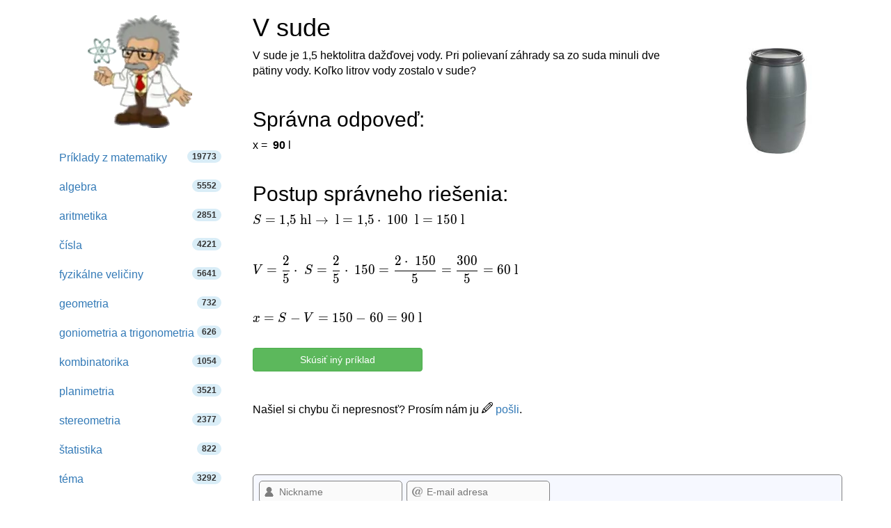

--- FILE ---
content_type: text/html; charset=utf-8
request_url: https://www.hackmath.net/sk/priklad-uloha/61664
body_size: 12695
content:
<!DOCTYPE html>
<html itemscope itemtype="https://schema.org/WebPage" lang="sk">
<head>
    <meta charset="utf-8">
    <meta name="viewport" content="width=device-width, initial-scale=1">
    <title>Príklad z matematiky - V sude 61664</title>
    <meta name="keywords" content="Príklad, úloha, matematika, zlomky, prevody jednotiek, objem, odčítanie, 6. ročník, 7. ročník">
    <meta name="description" content="V sude je 1,5 hektolitra dažďovej vody. Pri polievaní záhrady sa zo suda minuli dve pätiny vody. Koľko litrov vody zostalo v sude?" >
<style>
html{font-family:sans-serif;-ms-text-size-adjust:100%;-webkit-text-size-adjust:100%}body{margin:0}footer,nav{display:block}a{background-color:#fff0}a:active,a:hover{outline:0}b{font-weight:700}h1{font-size:2em;margin:.67em 0}img{border:0}svg:not(:root){overflow:hidden}hr{-webkit-box-sizing:content-box;-moz-box-sizing:content-box;box-sizing:content-box;height:0}button,input,textarea{color:inherit;font:inherit;margin:0}button{overflow:visible}button{text-transform:none}button,input[type=submit]{-webkit-appearance:button;cursor:pointer}input{line-height:normal}input[type=checkbox],input[type=radio]{-webkit-box-sizing:border-box;-moz-box-sizing:border-box;box-sizing:border-box;padding:0}textarea{overflow:auto}table{border-collapse:collapse;border-spacing:0}td,th{padding:0}@media print{*,:after,:before{color:#000!important;text-shadow:none!important;background:0 0!important;-webkit-box-shadow:none!important;box-shadow:none!important}a,a:visited{text-decoration:underline}a[href]:after{content:" (" attr(href) ")"}a[href^="#"]:after{content:""}img,tr{page-break-inside:avoid}img{max-width:100%!important}h2,h3{orphans:3;widows:3}h2,h3{page-break-after:avoid}.navbar{display:none}.table{border-collapse:collapse!important}.table td,.table th{background-color:#fff!important}.table-bordered td,.table-bordered th{border:1px solid #ddd!important}}*{-webkit-box-sizing:border-box;-moz-box-sizing:border-box;box-sizing:border-box}:after,:before{-webkit-box-sizing:border-box;-moz-box-sizing:border-box;box-sizing:border-box}html{font-size:10px;-webkit-tap-highlight-color:#fff0}body{font-family:"Helvetica Neue",Helvetica,Arial,sans-serif;font-size:14px;line-height:1.42857143;color:#333;background-color:#fff}button,input,textarea{font-family:inherit;font-size:inherit;line-height:inherit}a{color:#337ab7;text-decoration:none}a:focus,a:hover{color:#23527c;text-decoration:underline}a:focus{outline:5px auto -webkit-focus-ring-color;outline-offset:-2px}img{vertical-align:middle}.img-responsive{display:block;max-width:100%;height:auto}hr{margin-top:20px;margin-bottom:20px;border:0;border-top:1px solid #eee}.sr-only{position:absolute;width:1px;height:1px;padding:0;margin:-1px;overflow:hidden;clip:rect(0,0,0,0);border:0}h1,h2,h3,h4{font-family:inherit;font-weight:500;line-height:1.1;color:inherit}h1,h2,h3{margin-top:20px;margin-bottom:10px}h4{margin-top:10px;margin-bottom:10px}h1{font-size:36px}h2{font-size:30px}h3{font-size:24px}h4{font-size:18px}.bg-info{background-color:#d9edf7}ul{margin-top:0;margin-bottom:10px}ul ul{margin-bottom:0}.list-unstyled{padding-left:0;list-style:none}.container{padding-right:15px;padding-left:15px;margin-right:auto;margin-left:auto}@media (min-width:768px){.container{width:750px}}@media (min-width:992px){.container{width:970px}}@media (min-width:1200px){.container{width:1170px}}@media (min-width:992px) and (max-width:1199px){.hidden-md{display:none!important}}@media (min-width:1200px){.hidden-lg{display:none!important}}.container-fluid{padding-right:15px;padding-left:15px;margin-right:auto;margin-left:auto}.row{margin-right:-15px;margin-left:-15px}.col-md-3,.col-md-5,.col-md-9,.col-sm-10,.col-sm-12,.col-sm-2,.col-sm-3,.col-sm-5,.col-sm-6,.col-sm-7,.col-sm-9,.col-xs-12{position:relative;min-height:1px;padding-right:15px;padding-left:15px}.col-xs-12{float:left}.col-xs-12{width:100%}.col-xs-offset-0{margin-left:0}@media (min-width:768px){.col-sm-10,.col-sm-12,.col-sm-2,.col-sm-3,.col-sm-5,.col-sm-6,.col-sm-7,.col-sm-9{float:left}.col-sm-12{width:100%}.col-sm-10{width:83.33333333%}.col-sm-9{width:75%}.col-sm-7{width:58.33333333%}.col-sm-6{width:50%}.col-sm-5{width:41.66666667%}.col-sm-3{width:25%}.col-sm-2{width:16.66666667%}.col-sm-pull-9{right:75%}.col-sm-push-3{left:25%}.col-sm-push-2{left:16.66666667%}.col-sm-offset-3{margin-left:25%}}@media (min-width:992px){.col-md-3,.col-md-5,.col-md-9{float:left}.col-md-9{width:75%}.col-md-5{width:41.66666667%}.col-md-3{width:25%}.col-md-offset-3{margin-left:25%}}@media (min-width:1200px){.col-lg-offset-3{margin-left:25%}}table{background-color:#fff0}th{text-align:left}.table{width:100%;max-width:100%;margin-bottom:20px}.table>tbody>tr>td,.table>tbody>tr>th{padding:8px;line-height:1.42857143;vertical-align:top;border-top:1px solid #ddd}.table-bordered{border:1px solid #ddd}.table-bordered>tbody>tr>td,.table-bordered>tbody>tr>th{border:1px solid #ddd}label{display:inline-block;max-width:100%;margin-bottom:5px;font-weight:700}@media (min-width:768px){.form-horizontal .control-label{padding-top:7px;margin-bottom:0;text-align:right}}input[type=checkbox],input[type=radio]{margin:4px 0 0;margin-top:1px\9;line-height:normal}input[type=checkbox]:focus,input[type=radio]:focus{outline:5px auto -webkit-focus-ring-color;outline-offset:-2px}.form-control{display:block;width:100%;height:34px;padding:6px 12px;font-size:14px;line-height:1.42857143;color:#555;background-color:#fff;background-image:none;border:1px solid #ccc;border-radius:4px;-webkit-box-shadow:inset 0 1px 1px rgb(0 0 0 / .075);box-shadow:inset 0 1px 1px rgb(0 0 0 / .075);-webkit-transition:border-color ease-in-out .15s,box-shadow ease-in-out .15s;-o-transition:border-color ease-in-out .15s,box-shadow ease-in-out .15s;-webkit-transition:border-color ease-in-out .15s,-webkit-box-shadow ease-in-out .15s;transition:border-color ease-in-out .15s,-webkit-box-shadow ease-in-out .15s;transition:border-color ease-in-out .15s,box-shadow ease-in-out .15s;transition:border-color ease-in-out .15s,box-shadow ease-in-out .15s,-webkit-box-shadow ease-in-out .15s}.form-control:focus{border-color:#66afe9;outline:0;-webkit-box-shadow:inset 0 1px 1px rgb(0 0 0 / .075),0 0 8px rgb(102 175 233 / .6);box-shadow:inset 0 1px 1px rgb(0 0 0 / .075),0 0 8px rgb(102 175 233 / .6)}textarea.form-control{height:auto}.form-group{margin-bottom:15px}.radio{position:relative;display:block;margin-top:10px;margin-bottom:10px}.radio label{min-height:20px;padding-left:20px;margin-bottom:0;font-weight:400;cursor:pointer}.radio input[type=radio]{position:absolute;margin-top:4px\9;margin-left:-20px}.form-horizontal .radio{padding-top:7px;margin-top:0;margin-bottom:0}.form-horizontal .radio{min-height:27px}.form-horizontal .form-group{margin-right:-15px;margin-left:-15px}.btn{display:inline-block;margin-bottom:0;font-weight:400;text-align:center;white-space:nowrap;vertical-align:middle;-ms-touch-action:manipulation;touch-action:manipulation;cursor:pointer;background-image:none;border:1px solid #fff0;padding:6px 12px;font-size:14px;line-height:1.42857143;border-radius:4px;-webkit-user-select:none;-moz-user-select:none;-ms-user-select:none;user-select:none}.btn:active:focus,.btn:focus{outline:5px auto -webkit-focus-ring-color;outline-offset:-2px}.btn:focus,.btn:hover{color:#333;text-decoration:none}.btn:active{background-image:none;outline:0;-webkit-box-shadow:inset 0 3px 5px rgb(0 0 0 / .125);box-shadow:inset 0 3px 5px rgb(0 0 0 / .125)}.btn-default{color:#333;background-color:#fff;border-color:#ccc}.btn-default:focus{color:#333;background-color:#e6e6e6;border-color:#8c8c8c}.btn-default:hover{color:#333;background-color:#e6e6e6;border-color:#adadad}.btn-default:active{color:#333;background-color:#e6e6e6;background-image:none;border-color:#adadad}.btn-default:active:focus,.btn-default:active:hover{color:#333;background-color:#d4d4d4;border-color:#8c8c8c}.btn-primary{color:#fff;background-color:#337ab7;border-color:#2e6da4}.btn-primary:focus{color:#fff;background-color:#286090;border-color:#122b40}.btn-primary:hover{color:#fff;background-color:#286090;border-color:#204d74}.btn-primary:active{color:#fff;background-color:#286090;background-image:none;border-color:#204d74}.btn-primary:active:focus,.btn-primary:active:hover{color:#fff;background-color:#204d74;border-color:#122b40}.btn-info{color:#fff;background-color:#5bc0de;border-color:#46b8da}.btn-info:focus{color:#fff;background-color:#31b0d5;border-color:#1b6d85}.btn-info:hover{color:#fff;background-color:#31b0d5;border-color:#269abc}.btn-info:active{color:#fff;background-color:#31b0d5;background-image:none;border-color:#269abc}.btn-info:active:focus,.btn-info:active:hover{color:#fff;background-color:#269abc;border-color:#1b6d85}.btn-success{color:#fff;background-color:#5cb85c;border-color:#4cae4c}.btn-success:focus{color:#fff;background-color:#449d44;border-color:#255625}.btn-success:hover{color:#fff;background-color:#449d44;border-color:#398439}.btn-success:active{color:#fff;background-color:#449d44;background-image:none;border-color:#398439}.btn-success:active:focus,.btn-success:active:hover{color:#fff;background-color:#398439;border-color:#255625}.btn-block{display:block;width:100%}.collapse{display:none}.input-group{position:relative;display:table;border-collapse:separate}.input-group .form-control{position:relative;z-index:2;float:left;width:100%;margin-bottom:0}.input-group .form-control:focus{z-index:3}.input-group .form-control,.input-group-btn{display:table-cell}.input-group-btn{width:1%;white-space:nowrap;vertical-align:middle}.input-group .form-control:first-child{border-top-right-radius:0;border-bottom-right-radius:0}.input-group-btn:last-child>.btn{border-top-left-radius:0;border-bottom-left-radius:0}.input-group-btn{position:relative;font-size:0;white-space:nowrap}.input-group-btn>.btn{position:relative}.input-group-btn>.btn:active,.input-group-btn>.btn:focus,.input-group-btn>.btn:hover{z-index:2}.input-group-btn:last-child>.btn{z-index:2;margin-left:-1px}.input-group-addon{display:table-cell}.input-group-addon{width:1%;white-space:nowrap;vertical-align:middle}.input-group-addon{padding:6px 12px;font-size:14px;font-weight:400;line-height:1;color:#555;text-align:center;background-color:#eee;border:1px solid #ccc;border-radius:4px}.input-group-addon:last-child{border-top-left-radius:0;border-bottom-left-radius:0}.input-group-addon:last-child{border-left:0}.nav{padding-left:0;margin-bottom:0;list-style:none}.nav>li{position:relative;display:block}.nav>li>a{position:relative;display:block;padding:10px 15px}.nav>li>a:focus,.nav>li>a:hover{text-decoration:none;background-color:#eee}.nav>li>a>img{max-width:none}.navbar{position:relative;min-height:50px;margin-bottom:20px;border:1px solid #fff0}@media (min-width:768px){.navbar{border-radius:4px}}@media (min-width:768px){.navbar-header{float:left}}.navbar-collapse{padding-right:15px;padding-left:15px;overflow-x:visible;border-top:1px solid #fff0;-webkit-box-shadow:inset 0 1px 0 rgb(255 255 255 / .1);box-shadow:inset 0 1px 0 rgb(255 255 255 / .1);-webkit-overflow-scrolling:touch}@media (min-width:768px){.navbar-collapse{width:auto;border-top:0;-webkit-box-shadow:none;box-shadow:none}.navbar-collapse.collapse{display:block!important;height:auto!important;padding-bottom:0;overflow:visible!important}.navbar-static-top .navbar-collapse{padding-right:0;padding-left:0}}.container>.navbar-collapse,.container>.navbar-header{margin-right:-15px;margin-left:-15px}@media (min-width:768px){.container>.navbar-collapse,.container>.navbar-header{margin-right:0;margin-left:0}}.navbar-static-top{z-index:1000;border-width:0 0 1px}@media (min-width:768px){.navbar-static-top{border-radius:0}}.navbar-brand{float:left;height:50px;padding:15px 15px;font-size:18px;line-height:20px}.navbar-brand:focus,.navbar-brand:hover{text-decoration:none}@media (min-width:768px){.navbar>.container .navbar-brand{margin-left:-15px}}.navbar-toggle{position:relative;float:right;padding:9px 10px;margin-right:15px;margin-top:8px;margin-bottom:8px;background-color:#fff0;background-image:none;border:1px solid #fff0;border-radius:4px}.navbar-toggle:focus{outline:0}.navbar-toggle .icon-bar{display:block;width:22px;height:2px;border-radius:1px}.navbar-toggle .icon-bar+.icon-bar{margin-top:4px}@media (min-width:768px){.navbar-toggle{display:none}}.navbar-nav{margin:7.5px -15px}.navbar-nav>li>a{padding-top:10px;padding-bottom:10px;line-height:20px}@media (min-width:768px){.navbar-nav{float:left;margin:0}.navbar-nav>li{float:left}.navbar-nav>li>a{padding-top:15px;padding-bottom:15px}}.navbar-form{padding:10px 15px;margin-right:-15px;margin-left:-15px;border-top:1px solid #fff0;border-bottom:1px solid #fff0;-webkit-box-shadow:inset 0 1px 0 rgb(255 255 255 / .1),0 1px 0 rgb(255 255 255 / .1);box-shadow:inset 0 1px 0 rgb(255 255 255 / .1),0 1px 0 rgb(255 255 255 / .1);margin-top:8px;margin-bottom:8px}@media (min-width:768px){.navbar-form .form-control{display:inline-block;width:auto;vertical-align:middle}.navbar-form .input-group{display:inline-table;vertical-align:middle}.navbar-form .input-group .form-control,.navbar-form .input-group .input-group-btn{width:auto}.navbar-form .input-group>.form-control{width:100%}}@media (min-width:768px){.navbar-form{width:auto;padding-top:0;padding-bottom:0;margin-right:0;margin-left:0;border:0;-webkit-box-shadow:none;box-shadow:none}}@media (min-width:768px){.navbar-left{float:left!important}.navbar-right{float:right!important;margin-right:-15px}}.navbar-default{background-color:#f8f8f8;border-color:#e7e7e7}.navbar-default .navbar-brand{color:#777}.navbar-default .navbar-brand:focus,.navbar-default .navbar-brand:hover{color:#5e5e5e;background-color:#fff0}.navbar-default .navbar-nav>li>a{color:#777}.navbar-default .navbar-nav>li>a:focus,.navbar-default .navbar-nav>li>a:hover{color:#333;background-color:#fff0}.navbar-default .navbar-nav>.active>a,.navbar-default .navbar-nav>.active>a:focus,.navbar-default .navbar-nav>.active>a:hover{color:#555;background-color:#e7e7e7}.navbar-default .navbar-toggle{border-color:#ddd}.navbar-default .navbar-toggle:focus,.navbar-default .navbar-toggle:hover{background-color:#ddd}.navbar-default .navbar-toggle .icon-bar{background-color:#888}.navbar-default .navbar-collapse,.navbar-default .navbar-form{border-color:#e7e7e7}.pagination{display:inline-block;padding-left:0;margin:20px 0;border-radius:4px}.pagination>li{display:inline}.pagination>li>a{position:relative;float:left;padding:6px 12px;margin-left:-1px;line-height:1.42857143;color:#337ab7;text-decoration:none;background-color:#fff;border:1px solid #ddd}.pagination>li>a:focus,.pagination>li>a:hover{z-index:2;color:#23527c;background-color:#eee;border-color:#ddd}.pagination>li:first-child>a{margin-left:0;border-top-left-radius:4px;border-bottom-left-radius:4px}.pagination>li:last-child>a{border-top-right-radius:4px;border-bottom-right-radius:4px}.pagination>.active>a,.pagination>.active>a:focus,.pagination>.active>a:hover{z-index:3;color:#fff;cursor:default;background-color:#337ab7;border-color:#337ab7}.badge{display:inline-block;min-width:10px;padding:3px 7px;font-size:12px;font-weight:700;line-height:1;color:#fff;text-align:center;white-space:nowrap;vertical-align:middle;background-color:#777;border-radius:10px}.badge:empty{display:none}.alert{padding:15px;margin-bottom:20px;border:1px solid #fff0;border-radius:4px}.alert-success{color:#3c763d;background-color:#dff0d8;border-color:#d6e9c6}.alert-info{color:#31708f;background-color:#d9edf7;border-color:#bce8f1}.alert-warning{color:#8a6d3b;background-color:#fcf8e3;border-color:#faebcc}.panel{margin-bottom:20px;background-color:#fff;border:1px solid #fff0;border-radius:4px;-webkit-box-shadow:0 1px 1px rgb(0 0 0 / .05);box-shadow:0 1px 1px rgb(0 0 0 / .05)}.panel-body{padding:15px}.panel-heading{padding:10px 15px;border-bottom:1px solid #fff0;border-top-left-radius:3px;border-top-right-radius:3px}.panel-default{border-color:#ddd}.panel-default>.panel-heading{color:#333;background-color:#f5f5f5;border-color:#ddd}.container-fluid:after,.container-fluid:before,.container:after,.container:before,.form-horizontal .form-group:after,.form-horizontal .form-group:before,.nav:after,.nav:before,.navbar-collapse:after,.navbar-collapse:before,.navbar-header:after,.navbar-header:before,.navbar:after,.navbar:before,.panel-body:after,.panel-body:before,.row:after,.row:before{display:table;content:" "}.container-fluid:after,.container:after,.form-horizontal .form-group:after,.nav:after,.navbar-collapse:after,.navbar-header:after,.navbar:after,.panel-body:after,.row:after{clear:both}.center-block{display:block;margin-right:auto;margin-left:auto}.pull-right{float:right!important}body{color:#000;font-size:16px}table{font-size:16px;line-height:145%}ul.tips li{line-height:200%}table td{font-size:16px}.listing{padding-left:1em}#rr{float:right;margin:0 0 1em 1em}input[type="checkbox"]{display:inline}img{border:0}.radio{display:inline}.thumb{width:40px;clear:left;float:left;margin:8px 5px 20px 0}ul.nav li a span{color:#333}textarea{width:254px;box-sizing:border-box;-webkit-box-sizing:border-box;-moz-box-sizing:border-box}@media only screen and (max-width:767px){.hide-on-phones{display:none!important}}.footer{text-align:center;padding:30px 0;margin-top:70px;border-top:1px solid #e5e5e5;background-color:#f5f5f5}.space-1{padding-left:1em}.space-2{padding-left:2em}li.white a:hover{background:white!important}.listing li,.listing li:hover{cursor:pointer!important;margin-top:1em}.listing a.text-decoration-none,.listing a.text-decoration-none:hover{text-decoration:none!important;color:#333}.listing a.text-decoration-none:visited{color:#000}span.HMTitle{color:#23527c;font-weight:700}a:hover span.HMTitle,span.HMTitle:hover{text-decoration:underline!important;color:#23527c}.listing li,.listing li:hover{clear:left;padding-bottom:2em}.pad15{padding:15px}.listing li.last,.listing li.last img,.listing li.last:hover{padding-bottom:0}.list-unstyled{list-style:none}.navbar-static-top{margin-bottom:19px}#navbar-toggle-cbox:checked~.collapse{display:block}#navbar-toggle-cbox{display:none}#hashover .cmtdiv form,#hashover form{display:block}#hashover form input,#hashover form textarea{margin:0}#hashover form textarea{width:100%;margin-bottom:1em;vertical-align:top;resize:vertical}#hashover input:hover,#hashover textarea:hover{text-decoration:none}#hashover form table input:focus{color:#222}#hashover form label{display:inline-block;padding-top:.5em;vertical-align:middle;cursor:pointer}#hashover label input[type=checkbox]{margin-right:2px;padding:0}#hashover hr{border:0;height:1px;background-color:gray;margin-top:0;margin-bottom:5px;clear:both}#hashover .cmtdiv form .cmtfont{padding-left:8px}#hashover{clear:both}#hashover .cmtdiv form{margin-top:6px;clear:both}#hashover form div.cmtbox{padding:6px 8px 8px}#hashover form input,#hashover form textarea{font-size:13px;color:#222}#hashover form input,#hashover form table input,#hashover form textarea{padding:2px;background-color:#fafafa;font-family:"Arial","Helvetica","FreeSans",sans-serif;border:1px solid gray;outline-offset:0;outline:-webkit-focus-ring-color}#hashover .cmtdiv label,#hashover form input,#hashover form table input,#hashover form textarea{transition:all 120ms linear 0ms;-moz-transition:all 120ms ease 0ms;-webkit-transition:all 120ms ease 0ms;-o-transition:all 120ms ease 0ms}#hashover .cmtdiv label,#hashover form input,#hashover form table input,#hashover form textarea{box-sizing:border-box;-moz-box-sizing:border-box;-webkit-box-sizing:border-box;-o-box-sizing:border-box}#hashover .cmtbubble,#hashover .cmtdiv .optionbuttons a,#hashover .cmtdiv input.delete,#hashover .cmtdiv label,#hashover form div.cmtbox,#hashover form input,#hashover form table input{border-radius:5px 5px 5px 5px;-moz-border-radius:5px 5px 5px 5px;-webkit-border-radius:5px 5px 5px 5px;-o-border-radius:5px 5px 5px 5px}#hashover #requiredFields{display:none}#hashover form div textarea{width:100%;margin-bottom:0!important;padding:5px 5px 8px;vertical-align:top;border-radius:5px 5px 0 0;-moz-border-radius:5px 5px 0 0;-webkit-border-radius:5px 5px 0 0;-o-border-radius:5px 5px 0 0;resize:vertical}#hashover form input.post_cmt{border-top:none;margin-top:0!important;border-radius:0 0 5px 5px;-moz-border-radius:0 0 5px 5px;-webkit-border-radius:0 0 5px 5px;-o-border-radius:0 0 5px 5px;padding:6px 4px}#hashover input.post_cmt:hover{background-color:#f0f0f0!important;cursor:pointer}#hashover input.post_cmt:focus{background-color:#e8e8e8!important;border-color:#000!important}#hashover input:hover,#hashover textarea:hover{background-color:#fcfcfc!important;border-color:#000!important}#hashover input:focus,#hashover textarea:focus{background-color:#fcfcfc;border-color:#05f!important}#hashover input[type=password]:focus,#hashover input[type=text]:focus,#hashover textarea:focus{box-shadow:0 0 2px rgb(85 255 255 / .8)!important;-moz-box-shadow:0 0 2px rgb(85 255 255 / .8)!important;-webkit-box-shadow:0 0 2px rgb(85 255 255 / .8)!important;-o-box-shadow:0 0 2px rgb(85 255 255 / .8)!important}#hashover form table input{width:100%;height:32px;font-size:14px;padding-left:28px;padding-right:6px;background-position:left center;background-repeat:no-repeat;background-attachment:scroll;color:gray}#hashover table tbody tr td{padding:2px 3px 6px;line-height:16px}#hashover .cmtdiv table tbody tr td[rowspan="2"]{padding:0 8px 0 0!important}#hashover table tbody tr td:first-child{padding:2px 3px 6px 0}#hashover .cmtdiv table tbody tr:nth-child(1) td:nth-child(2){padding-left:0}#hashover table tbody tr td:nth-last-child(1){padding:2px 0 6px 3px}#hashover input.opt-name{background-image:url(/hashover/images/name.png);background-repeat:no-repeat}#hashover input.opt-password{background-image:url(/hashover/images/password.png)}#hashover input.opt-email{background-image:url(/hashover/images/email.png)}#hashover .cmtdiv table tbody tr td,#hashover .cmtdiv table tbody tr td:nth-last-child(1){padding-bottom:2px}#hashover .cmtdiv .cmtopts span.cmtbuttons{color:#fff0;font-size:0}#hashover .cmtdiv .cmtopts span.cmtbuttons a{display:inline-block;border-top:1px solid #c1c1c1;border-left:1px solid #c1c1c1;height:25px;width:31px;background-color:#eceeff;margin:0;background-position:center center;background-repeat:no-repeat;background-attachment:scroll;color:#fff0;font-size:0;overflow:hidden!important;transition:background 140ms linear 0ms;-moz-transition:background 140ms linear 0ms;-webkit-transition:background 140ms linear 0ms;-o-transition:background 140ms linear 0ms}#hashover .cmtdiv .cmtopts span.cmtbuttons a:first-child{border-top-left-radius:6px}#hashover .cmtdiv .cmtopts span.cmtbuttons a:hover{background-color:#e4e6f6}#hashover a.edit{background-image:url(/hashover/images/edit.png)}#hashover .cmtdiv{clear:both}#hashover a,#hashover a:link{text-decoration:none;color:#00c;outline:0}#hashover a:visited{color:#00268f}#hashover a:hover{text-decoration:underline;text-shadow:0 0 3px #8cf5ff;cursor:pointer;color:#005eff}#hashover .cmtbubble,#hashover form div.cmtbox{overflow:hidden;background-color:#f6f8ff;border:1px solid gray!important;text-align:left;height:auto;width:auto}#hashover .cmtdiv .cmtbubble .cmtdata{padding:0 10px;line-height:1.4em}#hashover .cmtdiv hr{background-color:#c1c1c1;margin:0}#hashover .cmtdiv table{padding:0 6px 0 5px;margin:5px 0}#hashover .cmtdiv table tbody tr td{line-height:normal}#hashover .cmtdiv .optionbuttons a,#hashover .cmtdiv input,#hashover .cmtdiv label{font-size:11px!important}#hashover .cmtdiv input.post_cmt{margin:0;border:0;margin-top:0!important;background-color:#f0f0f0}#hashover .cmtdiv input.post_cmt:hover{background-color:#e9e9e9!important;cursor:pointer}#hashover .cmtdiv input.post_cmt:focus{background-color:#e5e5e5!important}#hashover .cmtdiv input.delete[type=submit]{padding:3px 4px!important}#hashover .cmtdiv .optionbuttons a,#hashover .cmtdiv input.delete[type=submit],#hashover .cmtdiv label{display:inline-block;border:1px solid transparent!important;background:0 0!important;margin-bottom:5px}#hashover .cmtdiv label{padding:2px 5px 0 1px!important}#hashover .cmtdiv .optionbuttons a{padding:3px 6px!important;color:#222}#hashover .cmtdiv .optionbuttons a:hover,#hashover .cmtdiv label:hover{border-color:#c1c1c1!important;background-color:#eceeff!important;text-shadow:none;cursor:pointer;text-decoration:none;color:#222}#hashover .cmtdiv .options{display:block;overflow:hidden;width:100%;background-color:#f0f0f0;transition:all .15s linear 0ms;-moz-transition:all .15s linear 0ms;-webkit-transition:all .15s linear 0ms;-o-transition:all .15s linear 0ms}#hashover .cmtdiv table input{margin:2px 0;height:26px}#hashover .cmtdiv textarea{margin:0!important;border-left:none!important;border-right:none!important;border-color:#c1c1c1;border-radius:0!important;-moz-border-radius:0!important;-webkit-border-radius:0!important;-o-border-radius:0!important}#hashover .cmtfont{font-size:16px;display:inline-block;padding-top:2px}#hashover .cmtdiv .cmtfont{display:inline-block;clear:right}#hashover .cmtdiv .optionbuttons{float:right;padding:0 5px 0 0!important}#hashover .cmtdiv .cmtheader{line-height:normal;padding:8px 10px 10px;margin-bottom:10px;overflow:hidden}#hashover .cmtdiv .cmtheader .cmtfont{font-size:20px}#hashover .cmtdiv .cmtdate{display:inline-block;color:#606060!important;margin-top:4px}#hashover .cmtdiv .cmtdate a,#hashover .cmtdiv .cmtdate span{text-shadow:none!important;color:#606060!important}#hashover .cmtdiv .cmtopts{padding-left:10px;margin-top:-4px;overflow:hidden;width:auto;clear:both}#hashover label input[type=checkbox]{vertical-align:middle;margin-top:1px;margin-bottom:2px}#hashover .cmtdiv .optionbuttons input.delete:focus,#hashover .cmtdiv .optionbuttons input.delete:hover{border:1px solid #b00!important;background-color:red!important;color:#fcfcfc!important;cursor:pointer}#hashover .cmtdiv input.delete:focus{box-shadow:0 0 3px #f55!important;-moz-box-shadow:0 0 3px #f55!important;-webkit-box-shadow:0 0 3px #f55!important;-o-box-shadow:0 0 3px #f55!important}#hashover>.cmtfont:nth-child(3){margin-bottom:0;display:inline-block;width:100%;padding-bottom:8px;border-bottom:1px dashed #bebebe}
.katex .base{margin-bottom: 8px;} .label-success,.badge-success{background-color:#468847}
.center-block{display:block;margin-right:auto;margin-left:auto}
#hashover a.like {
    width: 13px !important;
    height: 13px !important;
    background-position: -154px -28px !important;
    background-image: url(/hashover/images/spritesheet.png);
    background-repeat: no-repeat;

}
#hashover a.liked {
    width: 13px !important;
    height: 13px !important;
    background-position: -154px -51px !important;
    background-image: url(/hashover/images/spritesheet.png);
    background-repeat: no-repeat;
}
.fraction{display:inline-block;text-align:center;vertical-align:middle;margin-left:2px;margin-right:2px;}
.fraction,.top,.bottom{padding:0 5px;}
.fraction span.slash{border:0;clip:rect(1px, 1px, 1px, 1px);clip-path:inset(50%);height:1px;margin:-1px;overflow:hidden;padding:0;position:absolute;width:1px;word-wrap:normal!important;}
.fraction span.slash:focus{background-color:#eee;clip:auto!important;clip-path:none;color:#444;display:block;font-size:1em;height:auto;left:5px;line-height:normal;padding:15px 23px 14px;text-decoration:none;top:5px;width:auto;z-index:100000;}
.bottom{border-top:1px solid #000;display:block;}
</style>

    <link rel="apple-touch-icon" sizes="144x144" href="/static/Einstein_144.jpg">
    <link rel="apple-touch-icon" sizes="114x114" href="/static/Einstein_114.jpg">
    <link rel="apple-touch-icon" sizes="72x72" href="/static/Einstein_72.jpg">
    <link rel="apple-touch-icon" href="/static/Einstein_57.jpg">
    <link rel="icon" type="image/x-icon" href="/favicon.ico">
    
<meta property="og:type" content="article">
<meta property="og:title" content="V sude - príklad-úloha z matematiky (61664)">
<meta property="og:description" content="V sude je 1,5 hektolitra dažďovej vody. Pri polievaní záhrady sa zo suda minuli dve pätiny vody. Koľko litrov vody zostalo v sude?">
<meta property="og:image" content="https://www.hackmath.net/img/64/sud_h2o.jpg">
<meta property="og:image:width" content="251">
<meta property="og:image:height" content="201">
<meta property="og:locale" content="sk_SK">
<meta property="og:url" content="https://www.hackmath.net/sk/priklad-uloha/61664">
<meta property="og:site_name" content="hackmath.net"><link rel='stylesheet' href='/katex/katex.min.css'>
<link rel="preload" type="font/woff2" crossorigin="anonymous" href="/katex/fonts/KaTeX_Main-Regular.woff2" as="font">
<link rel="preload" type="font/woff2" crossorigin="anonymous" href="/katex/fonts/KaTeX_Math-Italic.woff2" as="font">

<link rel="alternate" href="https://www.hackmath.net/sk/priklad-uloha/61664" hreflang="sk" >
<link rel="canonical" href="https://www.hackmath.net/sk/priklad-uloha/61664" >
<link rel="alternate" href="https://www.hackmath.net/en/math-problem/61664" hreflang="en" >
<link rel="alternate" href="https://www.hackmath.net/cz/priklad-uloha/61664" hreflang="cs" >
<script async src="https://pagead2.googlesyndication.com/pagead/js/adsbygoogle.js?client=ca-pub-4360572270212160" crossorigin="anonymous"></script>
<script async src="https://www.googletagmanager.com/gtag/js?id=G-3QT7CQFMW7"></script>
<script>
    window.dataLayer = window.dataLayer || [];function gtag(){dataLayer.push(arguments);}gtag('js', new Date());gtag('config', 'G-3QT7CQFMW7');
</script>

</head>
<body>

<div class="container bs-docs-container">
    <div class="row">
        <div class="col-sm-push-3 col-sm-9" role="main">
            <div class="bs-docs-section">

                <h1>V sude</h1><div class="row">
  <div class="col-md-9 col-sm-12 col-xs-12">V sude je 1,5 hektolitra dažďovej vody. Pri polievaní záhrady sa zo suda minuli dve pätiny vody. Koľko litrov vody zostalo v sude?<br><br><h2>Správna odpoveď: </h2><form class="form-horizontal" id="exampleform" action="/sk/priklad-uloha/61664" method="post">x = <b><span title='Nesprávna odpoveď' class='bad'></span>&nbsp;<span title='Správny výsledok'>90</span></b> l <br><br><h2>Postup správneho riešenia:</h2><div id="tex"><div class='margin-top'><span class="katex"><span class="katex-html"><span class="base"><span class="strut" style="height:0.68333em;vertical-align:0em;"></span><span class="mord mathdefault" style="margin-right:0.05764em;">S</span><span class="mspace" style="margin-right:0.2777777777777778em;"></span><span class="mrel">=</span><span class="mspace" style="margin-right:0.2777777777777778em;"></span></span><span class="base"><span class="strut" style="height:0.69444em;vertical-align:0em;"></span><span class="mord">1</span><span class="mord">,</span><span class="mord">5</span><span class="mspace"> </span><span class="mord text"><span class="mord">hl</span></span><span class="mspace" style="margin-right:0.2777777777777778em;"></span><span class="mrel">→</span><span class="mspace" style="margin-right:0.2777777777777778em;"></span><span class="mspace"> </span></span><span class="base"><span class="strut" style="height:0.69444em;vertical-align:0em;"></span><span class="mord text"><span class="mord">l</span></span><span class="mspace" style="margin-right:0.2777777777777778em;"></span><span class="mrel">=</span><span class="mspace" style="margin-right:0.2777777777777778em;"></span></span><span class="base"><span class="strut" style="height:0.64444em;vertical-align:0em;"></span><span class="mord">1</span><span class="mord">,</span><span class="mord">5</span><span class="mspace" style="margin-right:0.2222222222222222em;"></span><span class="mbin">⋅</span><span class="mspace" style="margin-right:0.2222222222222222em;"></span><span class="mspace"> </span></span><span class="base"><span class="strut" style="height:0.69444em;vertical-align:0em;"></span><span class="mord">1</span><span class="mord">0</span><span class="mord">0</span><span class="mspace"> </span><span class="mspace"> </span><span class="mord text"><span class="mord">l</span></span><span class="mspace" style="margin-right:0.2777777777777778em;"></span><span class="mrel">=</span><span class="mspace" style="margin-right:0.2777777777777778em;"></span></span><span class="base"><span class="strut" style="height:0.69444em;vertical-align:0em;"></span><span class="mord">1</span><span class="mord">5</span><span class="mord">0</span><span class="mspace"> </span><span class="mord text"><span class="mord">l</span></span><span class="mspace"> </span></span><span class="mspace newline"></span><span class="base"><span class="strut" style="height:0em;vertical-align:0em;"></span><span class="mspace"> </span></span><span class="mspace newline"></span><span class="base"><span class="strut" style="height:0.68333em;vertical-align:0em;"></span><span class="mord mathdefault" style="margin-right:0.22222em;">V</span><span class="mspace" style="margin-right:0.2777777777777778em;"></span><span class="mrel">=</span><span class="mspace" style="margin-right:0.2777777777777778em;"></span></span><span class="base"><span class="strut" style="height:2.00744em;vertical-align:-0.686em;"></span><span class="mord"><span class="mopen nulldelimiter"></span><span class="mfrac"><span class="vlist-t vlist-t2"><span class="vlist-r"><span class="vlist" style="height:1.32144em;"><span style="top:-2.314em;"><span class="pstrut" style="height:3em;"></span><span class="mord"><span class="mord">5</span></span></span><span style="top:-3.23em;"><span class="pstrut" style="height:3em;"></span><span class="frac-line" style="border-bottom-width:0.04em;"></span></span><span style="top:-3.677em;"><span class="pstrut" style="height:3em;"></span><span class="mord"><span class="mord">2</span></span></span></span><span class="vlist-s">​</span></span><span class="vlist-r"><span class="vlist" style="height:0.686em;"><span></span></span></span></span></span><span class="mclose nulldelimiter"></span></span><span class="mspace" style="margin-right:0.2222222222222222em;"></span><span class="mbin">⋅</span><span class="mspace" style="margin-right:0.2222222222222222em;"></span><span class="mspace"> </span></span><span class="base"><span class="strut" style="height:0.68333em;vertical-align:0em;"></span><span class="mord mathdefault" style="margin-right:0.05764em;">S</span><span class="mspace" style="margin-right:0.2777777777777778em;"></span><span class="mrel">=</span><span class="mspace" style="margin-right:0.2777777777777778em;"></span></span><span class="base"><span class="strut" style="height:2.00744em;vertical-align:-0.686em;"></span><span class="mord"><span class="mopen nulldelimiter"></span><span class="mfrac"><span class="vlist-t vlist-t2"><span class="vlist-r"><span class="vlist" style="height:1.32144em;"><span style="top:-2.314em;"><span class="pstrut" style="height:3em;"></span><span class="mord"><span class="mord">5</span></span></span><span style="top:-3.23em;"><span class="pstrut" style="height:3em;"></span><span class="frac-line" style="border-bottom-width:0.04em;"></span></span><span style="top:-3.677em;"><span class="pstrut" style="height:3em;"></span><span class="mord"><span class="mord">2</span></span></span></span><span class="vlist-s">​</span></span><span class="vlist-r"><span class="vlist" style="height:0.686em;"><span></span></span></span></span></span><span class="mclose nulldelimiter"></span></span><span class="mspace" style="margin-right:0.2222222222222222em;"></span><span class="mbin">⋅</span><span class="mspace" style="margin-right:0.2222222222222222em;"></span><span class="mspace"> </span></span><span class="base"><span class="strut" style="height:0.64444em;vertical-align:0em;"></span><span class="mord">1</span><span class="mord">5</span><span class="mord">0</span><span class="mspace" style="margin-right:0.2777777777777778em;"></span><span class="mrel">=</span><span class="mspace" style="margin-right:0.2777777777777778em;"></span></span><span class="base"><span class="strut" style="height:2.00744em;vertical-align:-0.686em;"></span><span class="mord"><span class="mopen nulldelimiter"></span><span class="mfrac"><span class="vlist-t vlist-t2"><span class="vlist-r"><span class="vlist" style="height:1.32144em;"><span style="top:-2.314em;"><span class="pstrut" style="height:3em;"></span><span class="mord"><span class="mord">5</span></span></span><span style="top:-3.23em;"><span class="pstrut" style="height:3em;"></span><span class="frac-line" style="border-bottom-width:0.04em;"></span></span><span style="top:-3.677em;"><span class="pstrut" style="height:3em;"></span><span class="mord"><span class="mord">2</span><span class="mspace" style="margin-right:0.2222222222222222em;"></span><span class="mbin">⋅</span><span class="mspace" style="margin-right:0.2222222222222222em;"></span><span class="mspace"> </span><span class="mord">1</span><span class="mord">5</span><span class="mord">0</span></span></span></span><span class="vlist-s">​</span></span><span class="vlist-r"><span class="vlist" style="height:0.686em;"><span></span></span></span></span></span><span class="mclose nulldelimiter"></span></span><span class="mspace" style="margin-right:0.2777777777777778em;"></span><span class="mrel">=</span><span class="mspace" style="margin-right:0.2777777777777778em;"></span></span><span class="base"><span class="strut" style="height:2.00744em;vertical-align:-0.686em;"></span><span class="mord"><span class="mopen nulldelimiter"></span><span class="mfrac"><span class="vlist-t vlist-t2"><span class="vlist-r"><span class="vlist" style="height:1.32144em;"><span style="top:-2.314em;"><span class="pstrut" style="height:3em;"></span><span class="mord"><span class="mord">5</span></span></span><span style="top:-3.23em;"><span class="pstrut" style="height:3em;"></span><span class="frac-line" style="border-bottom-width:0.04em;"></span></span><span style="top:-3.677em;"><span class="pstrut" style="height:3em;"></span><span class="mord"><span class="mord">3</span><span class="mord">0</span><span class="mord">0</span></span></span></span><span class="vlist-s">​</span></span><span class="vlist-r"><span class="vlist" style="height:0.686em;"><span></span></span></span></span></span><span class="mclose nulldelimiter"></span></span><span class="mspace" style="margin-right:0.2777777777777778em;"></span><span class="mrel">=</span><span class="mspace" style="margin-right:0.2777777777777778em;"></span></span><span class="base"><span class="strut" style="height:0.69444em;vertical-align:0em;"></span><span class="mord">6</span><span class="mord">0</span><span class="mspace"> </span><span class="mord text"><span class="mord">l</span></span><span class="mspace"> </span></span><span class="mspace newline"></span><span class="base"><span class="strut" style="height:0em;vertical-align:0em;"></span><span class="mspace"> </span></span><span class="mspace newline"></span><span class="base"><span class="strut" style="height:0.43056em;vertical-align:0em;"></span><span class="mord mathdefault">x</span><span class="mspace" style="margin-right:0.2777777777777778em;"></span><span class="mrel">=</span><span class="mspace" style="margin-right:0.2777777777777778em;"></span></span><span class="base"><span class="strut" style="height:0.76666em;vertical-align:-0.08333em;"></span><span class="mord mathdefault" style="margin-right:0.05764em;">S</span><span class="mspace" style="margin-right:0.2222222222222222em;"></span><span class="mbin">−</span><span class="mspace" style="margin-right:0.2222222222222222em;"></span></span><span class="base"><span class="strut" style="height:0.68333em;vertical-align:0em;"></span><span class="mord mathdefault" style="margin-right:0.22222em;">V</span><span class="mspace" style="margin-right:0.2777777777777778em;"></span><span class="mrel">=</span><span class="mspace" style="margin-right:0.2777777777777778em;"></span></span><span class="base"><span class="strut" style="height:0.72777em;vertical-align:-0.08333em;"></span><span class="mord">1</span><span class="mord">5</span><span class="mord">0</span><span class="mspace" style="margin-right:0.2222222222222222em;"></span><span class="mbin">−</span><span class="mspace" style="margin-right:0.2222222222222222em;"></span></span><span class="base"><span class="strut" style="height:0.64444em;vertical-align:0em;"></span><span class="mord">6</span><span class="mord">0</span><span class="mspace" style="margin-right:0.2777777777777778em;"></span><span class="mrel">=</span><span class="mspace" style="margin-right:0.2777777777777778em;"></span></span><span class="base"><span class="strut" style="height:0.69444em;vertical-align:0em;"></span><span class="mord">9</span><span class="mord">0</span><span class="mspace"> </span><span class="mord text"><span class="mord">l</span></span></span></span></span></div></div> <br><div class='row'><div class='col-md-5 col-xs-12'><a href="/sk/priklad-uloha/4817" class='btn btn-success btn-block' id='related-problem-4817' >Skúsiť iný príklad</a></div> </div><br><br><input name="example" type="hidden" value="null"><input name="example_hash" type="hidden" value="bd1f1d4579cd59e03d789b986a2b9d64"><input name="time" type="hidden" value="1768666190.013"><input name="backurl" type="hidden" value="/sk/priklad-uloha/61664"><input name="example_id" type="hidden" value="61664"></form></div>
  <div class="col-md-3 col-sm-12 col-xs-12 center-block"><img src='/img/64/sud_h2o.jpg' class='img-responsive center-block' style='margin-bottom:1.5em' width='251' height='201' id='rr' alt=''></div>
</div>
<div class='form-suggest'>Našiel si chybu či nepresnosť? Prosím nám ju <a href='#exampleCorrection' id='editInline'>        <svg version="1.1" style="width:1em;height:1em;" viewBox="0 0 32 32">
		<g>
			<path d="M30.276,1.722C29.168,0.611,27.69,0,26.121,0s-3.045,0.61-4.154,1.72L4.294,19.291c-0.105,0.104-0.185,0.229-0.235,0.367
				l-4,11c-0.129,0.355-0.046,0.756,0.215,1.031C0.466,31.891,0.729,32,1,32c0.098,0,0.196-0.014,0.293-0.044l9.949-3.052
				c0.156-0.047,0.298-0.133,0.414-0.248l18.621-18.621C31.389,8.926,32,7.448,32,5.878C31.999,4.309,31.389,2.832,30.276,1.722z
				 M10.092,27.165l-3.724,1.144c-0.217-0.637-0.555-1.201-1.016-1.662c-0.401-0.399-0.866-0.709-1.356-0.961L5.7,21H8v2
				c0,0.553,0.447,1,1,1h1.765L10.092,27.165z M24.812,12.671L12.628,24.855l0.35-1.647c0.062-0.296-0.012-0.603-0.202-0.837
				C12.586,22.136,12.301,22,12,22h-2v-2c0-0.552-0.448-1-1-1H7.422L19.315,7.175l0.012,0.011c0.732-0.733,1.707-1.136,2.742-1.136
				s2.011,0.403,2.742,1.136s1.138,1.707,1.138,2.743C25.949,10.965,25.546,11.938,24.812,12.671z M28.862,8.621L27.93,9.554
				c-0.09-1.429-0.683-2.761-1.703-3.782c-1.021-1.022-2.354-1.614-3.787-1.703l0.938-0.931l0.002-0.002
				C24.11,2.403,25.085,2,26.121,2s2.01,0.403,2.741,1.136C29.596,3.869,30,4.843,30,5.878C30,6.915,29.598,7.889,28.862,8.621z
				 M22.293,8.293l-10,10c-0.391,0.391-0.391,1.023,0,1.414C12.487,19.902,12.744,20,13,20s0.511-0.098,0.707-0.293l10-10
				c0.391-0.391,0.391-1.023,0-1.414C23.315,7.902,22.684,7.902,22.293,8.293z"/>
		</g>

</svg>  pošli</a>. <br><br><div  style='display: none;margin-bottom:1.5em' id='exampleCorrection' class='bg-info pad15'>
<form id='formCorrection'><br><br>        <div class="row" >
<div class="form-group">
  <div class="col-sm-2"><label class="control-label" for="txt">Text - napíš a zmeň čo chceš: </label></div>
  <div class="col-sm-10"><textarea name='example' id='txt' class='form-control' rows='4' cols='60'>V sude je 1,5 hektolitra dažďovej vody. Pri polievaní záhrady sa zo suda minuli dve pätiny vody. Koľko litrov vody zostalo v sude?</textarea><br></div>
</div>
</div>
        <div class="row">
<div class="form-group">
  <div class="col-sm-2"><label class="control-label" for="id-email">Tvoj e-mail: </label></div>
  <div class="col-sm-6"><input name="e_mail" type="text" value="" placeholder="math@hackmath.net" class="form-control" id="id-email"></div>
 </div>
<br>
<br>
<div class="form-group">
<div class="col-sm-push-2 col-sm-6">
  <input name="submit" type="submit" value="Odoslať na úpravu" class="btn btn-primary">
  </div>
</div>
</div> <input name="action" type="hidden" value="saveCorrection"><input name="example_id" type="hidden" value="61664"><input name="old_text" type="hidden" value="V sude je 1,5 hektolitra dažďovej vody. Pri polievaní záhrady sa zo suda minuli dve pätiny vody. Koľko litrov vody zostalo v sude?"></form></div><div  style='display: none;'  id='thankYou'><div class='alert alert-success'>Ďakujeme za odoslanie opravy textu príkladu. V krátkom čase príklad prekontrolujeme a zapracujeme opravu. </div> </div> </div><div id="hashover">
	<br id="comments">

    <br><div style="margin: 16px 0px 12px 0px;" class="cmtdiv"></div>
	<form name="comment_form" action="/sk/priklad-uloha/61664" method="post">
		<div class="cmtbox">
			<table>
				<tbody>
					<tr>
<td><input type="text" name="name" title="Nickname" maxlength="30" class="opt-name" value="" placeholder="Nickname"></td><td><input type="text" name="email" title="E-mail adresa" class="opt-email" value="" placeholder="E-mail adresa"></td></tr></tbody></table><div id="requiredFields" style="display: none;"><input type="text" name="summary" value="" placeholder="Summary"><input type="hidden" name="middlename" value=""><input type="text" name="lastname" value="" placeholder="Last Name"><input type="text" name="address" value="" placeholder="Address"><input type="hidden" name="zip" value=""></div><textarea rows="5" cols="63" name="comment" style="width: 100%;" title="" placeholder="Napíšte nám prosím svoj komentár ku úlohe - postrehy, myšlienku alebo sa niečo opýtajte. Ďakujeme že si takto pomáhame navzájom - žiaci, študenti, učitelia, rodičia a tvorcovia príkladov."></textarea><br><input class="post_cmt" type="submit" value="Pridať komentár" style="width: 100%;"><br></div></form><br>
	<br>
</div>

<script>
    function like(c,f){var like=new XMLHttpRequest();like.open('GET','/?action=like&like='+c);like.send();if(document.getElementById('likes-'+c).innerHTML!=''){var likes=parseInt(document.getElementById('likes-'+c).innerHTML.replace(/[^0-9]/g,''))}else{var likes=parseInt(0)}
        if(document.getElementById('like-'+c).className=='like'){document.getElementById('like-'+c).className='liked';document.getElementById('like-'+c).title='Ste \'like\' tento komentár';likes++}else{document.getElementById('like-'+c).className='like';document.getElementById('like-'+c).title='\'Like\' tento komentár';likes--}
        var like_count=(likes!=1)?likes+' Likes':likes+' Like';document.getElementById('likes-'+c).innerHTML=(likes>0)?'<b>'+like_count+'</b>':''}
</script>



<div class='panel panel-default'><div class='panel-heading'>Tipy na súvisiace online kalkulačky</div> <div class='panel-body'>Potrebujete pomôcť spočítať, vykrátiť či vynásobiť zlomky? Skúste našu <a href="/sk/kalkulacka/zlomkova">zlomkovú kalkulačku</a>.<br>Viete objem a jednotku objemu a chcete <a href="/sk/kalkulacka/premena-jednotiek-objemu">premeniť jednotku objemu</a>?</div> </div> 

<div class="panel panel-default">
    <div class="panel-heading"><h3>Na vyriešenie tejto úlohy sú potrebné tieto znalosti z matematiky:</h3></div>
    <div class="panel-body"><b>aritmetika</b><ul class='tips'><li><a href="/sk/priklady-ulohy/odcitanie">odčítanie</a></li></ul><b>čísla</b><ul class='tips'><li><a href="/sk/priklady-ulohy/zlomky">zlomky</a></li></ul><b>Jednotky fyzikálnych veličín</b><ul class='tips'><li><a href="/sk/priklady-ulohy/prevody-jednotiek">prevody jednotiek</a></li><li><a href="/sk/priklady-ulohy/objem">objem</a></li></ul><b>Úroveň náročnosti úlohy</b><ul class='tips'><li><a href="/sk/priklady-ulohy/6-rocnik">6. ročník</a></li><li><a href="/sk/priklady-ulohy/7-rocnik">7. ročník</a></li></ul></div>
</div>
<br>&nbsp;<br><div class='panel panel-default'><div class='panel-body'>Odporúčame k tejto úlohe z matematiky si pozrieť toto výukové video: <a href="https://www.youtube.com/watch?v=vdfdZTzoCXs" class="btn btn-info">video1</a></div> </div> <h2>Súvisiace a podobné príklady:</h2><ul class='listing list-unstyled'><li><a href="/sk/priklad-uloha/4817" class="text-decoration-none"><span class='HMTitle'>Sud vody</span> <br><img src='/thumb/17/t_4817.jpg' alt='' width='40' height='30' class='thumb'> V sude je 1,5 hektolitra dažďovej vody. Pri polievaní záhrady sa zo suda minuli dve pätiny vody. Koľko litrov vody zostalo v sude?</a></li><li><a href="/sk/priklad-uloha/32941" class="text-decoration-none"><span class='HMTitle'>Za domom</span> <br><img src='/thumb/41/t_32941.jpg' alt='' width='40' height='31' class='thumb'> Za domom stoji sud v ktorom je 0,25 hektolitra vody. Otec z neho postupne vybera 12 litrovou krhlou vodu na polievanie az kým na dne neostane poslednych 10 litrov vody. Najviac kolko plnych krhiel mohol z tohto suda otec naplniť?</a></li><li><a href="/sk/priklad-uloha/78754" class="text-decoration-none"><span class='HMTitle'>V sude 2</span> <br><img src='/thumb/54/t_78754.jpg' alt='' width='40' height='48' class='thumb'> V sude na dažďovú vodu je 90 litrov vody. Otecko odčerpal zo suda dve tretiny. Koľko litrov vody v sude ostalo?</a></li><li><a href="/sk/priklad-uloha/4575" class="text-decoration-none"><span class='HMTitle'>Skleník</span> <br><img src='/thumb/75/t_4575.jpg' alt='' width='40' height='32' class='thumb'> V záhrade majú Šťastní skleník, pri ktorom je 200 litrový sud s vodou na polievanie. Za minútu kohútikom z hadice pretečie 2,5 litrov vody. Za aký čas sa naplní celý sud? Na polievanie skleníka potreboval otec 6 vedier. Do každého vedra sa zmestí 7,5 litr</a></li><li><a href="/sk/priklad-uloha/2829" class="text-decoration-none"><span class='HMTitle'>Sud 3</span> <br><img src='/thumb/29/t_2829.jpg' alt='' width='40' height='29' class='thumb'> Ak odlejeme zo suda jednu pätinu a potom ešte 50 litrov, zostanú v sude dve tretiny pôvodného objemu. Aký objem má sud?</a></li><li><a href="/sk/priklad-uloha/83068" class="text-decoration-none"><span class='HMTitle'>Kanvička</span> <br><img src='/thumb/84/t_80484.webp' alt='' width='40' height='48' class='thumb'> Vnútorný objem suda je 15-krát väčší ako objem vedra. Objem vedra je 5-krát väčší ako objem kanvičky. Zo suda plného vody sme tretinu vody odobrali, takže v ňom zostalo 60 litrov vody. Vypočítajte v litroch objem kanvičky.</a></li><li class="last"><a href="/sk/priklad-uloha/82494" class="text-decoration-none"><span class='HMTitle'>MO 2023</span> <br><img src='/thumb/18/t_80418.webp' alt='' width='40' height='30' class='thumb'> V záhradkarskej osade mal pán Jahoda vo svojom sude 16.litrov vody. Sused Malina mal vo svojom sude tri krát viac vody, ako pán Jahoda. Začalo pršať a do oboch sudov napršalo rovnaké množstvo vody. Po daždi pán Malina zistil, že má v sude dvakrát viac vod</a></li></ul>            </div>
        </div>
        <div class="col-sm-3 col-sm-pull-9 col-xs-12">
            <div class="bs-docs-sidebar hidden-print" role="complementary">
                <br><a href="/sk/priklady-ulohy"><img width='150' height='162' class='center-block img-responsive' src='/static/Einstein6.webp' itemprop='logo' alt='Slovné úlohy a príklady'></a>                <br>
                <ul class="nav bs-docs-sidenav">
                    <li><a href="/sk/priklady-ulohy">Príklady z matematiky<span class="badge alert-info pull-right">19773</span></a></li><li><a href="/sk/priklady-ulohy/algebra" title="Príklady a úlohy na algebry">algebra <span class='badge alert-info pull-right' title="Počet príkladov: 5552">5552</span></a></li><li><a href="/sk/priklady-ulohy/aritmetika" title="Príklady a úlohy na aritmetiky">aritmetika <span class='badge alert-info pull-right' title="Počet príkladov: 2851">2851</span></a></li><li><a href="/sk/priklady-ulohy/cisla" title="Príklady a úlohy na čísel">čísla <span class='badge alert-info pull-right' title="Počet príkladov: 4221">4221</span></a></li><li><a href="/sk/priklady-ulohy/fyzikalne-veliciny" title="Príklady a úlohy na fyzikálne veličiny">fyzikálne veličiny <span class='badge alert-info pull-right' title="Počet príkladov: 5641">5641</span></a></li><li><a href="/sk/priklady-ulohy/geometria" title="Príklady a úlohy na geometrie">geometria <span class='badge alert-info pull-right' title="Počet príkladov: 732">732</span></a></li><li><a href="/sk/priklady-ulohy/goniometria-a-trigonometria" title="Príklady a úlohy na goniometriu a trigonometriu">goniometria a trigonometria <span class='badge alert-info pull-right' title="Počet príkladov: 626">626</span></a></li><li><a href="/sk/priklady-ulohy/kombinatorika" title="Príklady a úlohy na kombinatoriky">kombinatorika <span class='badge alert-info pull-right' title="Počet príkladov: 1054">1054</span></a></li><li><a href="/sk/priklady-ulohy/planimetria" title="Príklady a úlohy na planimetrie">planimetria <span class='badge alert-info pull-right' title="Počet príkladov: 3521">3521</span></a></li><li><a href="/sk/priklady-ulohy/stereometria" title="Príklady a úlohy na stereometrie">stereometria <span class='badge alert-info pull-right' title="Počet príkladov: 2377">2377</span></a></li><li><a href="/sk/priklady-ulohy/statistika" title="Príklady a úlohy na štatistiky">štatistika <span class='badge alert-info pull-right' title="Počet príkladov: 822">822</span></a></li><li><a href="/sk/priklady-ulohy/tema" title="Príklady a úlohy na téma">téma <span class='badge alert-info pull-right' title="Počet príkladov: 3292">3292</span></a></li><li><a href="/sk/priklady-ulohy/zakladne-operacie-a-pojmy" title="Príklady a úlohy na základné operácie a pojmy">základné operácie a pojmy <span class='badge alert-info pull-right' title="Počet príkladov: 6044">6044</span></a></li><li><hr></li></ul><form class="navbar-form navbar-left" method="get" id='id-form-q' action="/sk/priklady-ulohy">
    <div class="input-group">
                <input name="q" id='q-id' type="text" value="" minlength="1" class="form-control" placeholder="Hľadaj">
        <div class="input-group-btn">
            <button aria-label="Hľadaj" class="btn btn-default" type="submit">
                <svg version="1.1" style="width:1em;height:1em;" viewBox="0 0 446.25 446.25">
	<g>
		<path d="M318.75,280.5h-20.4l-7.649-7.65c25.5-28.05,40.8-66.3,40.8-107.1C331.5,73.95,257.55,0,165.75,0S0,73.95,0,165.75
			S73.95,331.5,165.75,331.5c40.8,0,79.05-15.3,107.1-40.8l7.65,7.649v20.4L408,446.25L446.25,408L318.75,280.5z M165.75,280.5
			C102,280.5,51,229.5,51,165.75S102,51,165.75,51S280.5,102,280.5,165.75S229.5,280.5,165.75,280.5z"/>
	</g>
</svg>
            </button>
        </div>
    </div>

</form>
<br><br><ul class='nav bs-docs-sidenav'><li class="space-1"><a href="/sk/priklady-ulohy?list=1">Nové slovné úlohy</a></li><li class="space-1"><a href="/sk/priklady-ulohy?list=2">Populárne príklady</a></li><li class="space-1"><a href="/sk/priklady-ulohy?list=3">Ťažšie príklady</a></li><li class="space-1"><a href="/sk/priklady-ulohy?list=4">Najľahšie príklady</a></li><li><hr></li><li><a href="/sk/pocitanie" title="základy aritmetiky">Počítanie</a></li><li><a href="/sk/kalkulacka">Kalkulačky<span class="badge alert-info pull-right">94</span></a></li>                </ul>
            </div>
        </div>

    </div>
</div>

<div class="container-fluid">
    <footer class='footer'>© 2026 HackMath.net | <a href="/sk/kontakt">kontakt</a> | <a href="/en/math-problem/61664" title="English" hreflang='en'>en</a> | <a href="/cz/priklad-uloha/61664" title="Česky" hreflang='cs'>cz</a> | <a href="/sk/priklad-uloha/61664" title="Slovensky" hreflang='sk'>sk</a> </footer>
</div>


<script defer onload="docReady()" src="https://cdnjs.cloudflare.com/ajax/libs/jquery/1.12.4/jquery.min.js" crossorigin="anonymous" referrerpolicy="no-referrer"></script>
<script>
function docReady() {
$(document).ready(function() {                 $('#editInline').click(function() { $("#exampleCorrection").show(); $('#thankYou').hide(); return false; });


    $('#formCorrection').submit(function(e) {

     e.preventDefault();

            var form = $(this);
    var url = form.attr('action');

    $.ajax({
           type: "post",
           url: '/sk',
           data: form.serialize(),
           success: function(data)
           {
               $("#exampleCorrection").hide();
               $('#thankYou').show();
           }
         });
            return false;

    });$('.input').keypress(function(data){ if(data.which == 13) { data.preventDefault();var ff = ':input:eq(' + (1+$(':input').index($(this)))  + ')'; $(ff).focus();} }); });
}
</script>
    </body>
</html>

--- FILE ---
content_type: text/html; charset=utf-8
request_url: https://www.google.com/recaptcha/api2/aframe
body_size: 265
content:
<!DOCTYPE HTML><html><head><meta http-equiv="content-type" content="text/html; charset=UTF-8"></head><body><script nonce="dWwtrv9zmi5V0rDkhR1Ifg">/** Anti-fraud and anti-abuse applications only. See google.com/recaptcha */ try{var clients={'sodar':'https://pagead2.googlesyndication.com/pagead/sodar?'};window.addEventListener("message",function(a){try{if(a.source===window.parent){var b=JSON.parse(a.data);var c=clients[b['id']];if(c){var d=document.createElement('img');d.src=c+b['params']+'&rc='+(localStorage.getItem("rc::a")?sessionStorage.getItem("rc::b"):"");window.document.body.appendChild(d);sessionStorage.setItem("rc::e",parseInt(sessionStorage.getItem("rc::e")||0)+1);localStorage.setItem("rc::h",'1768666191744');}}}catch(b){}});window.parent.postMessage("_grecaptcha_ready", "*");}catch(b){}</script></body></html>